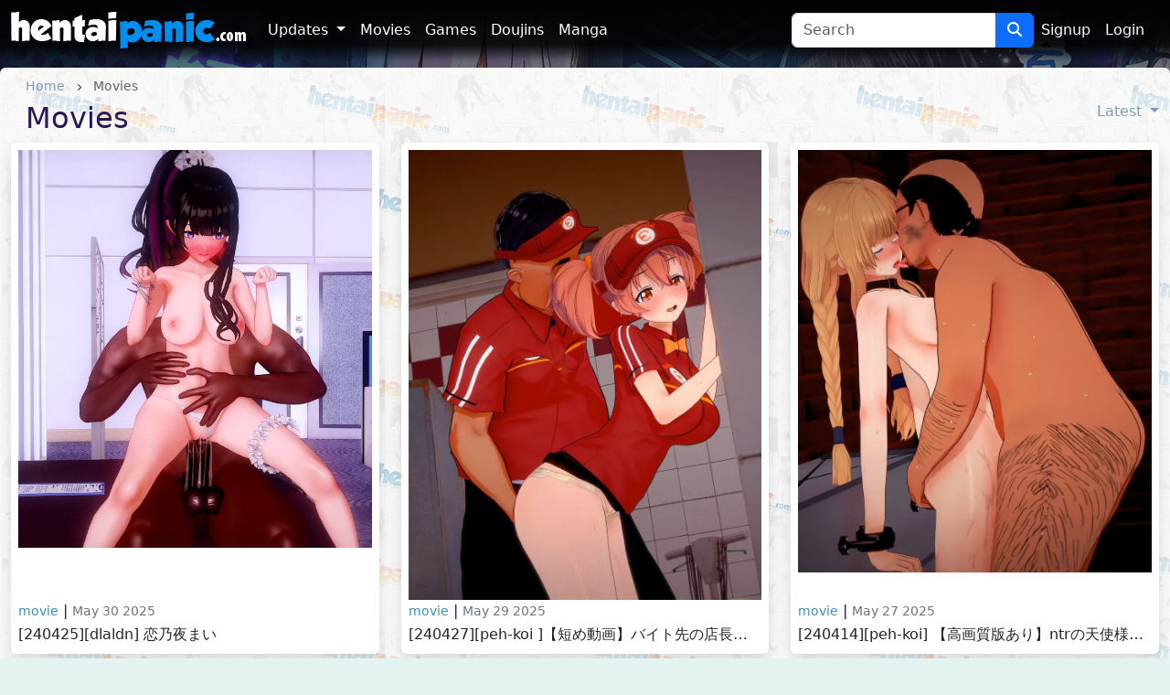

--- FILE ---
content_type: text/html; charset=UTF-8
request_url: https://hentaipanic.com/gallery/movie?page=4
body_size: 8750
content:
<!DOCTYPE html>
<html lang="en">
<head>
    <!-- Google tag (gtag.js) -->
    <script async src="https://www.googletagmanager.com/gtag/js?id=G-M6G064G8RG"></script>
    <script>
      window.dataLayer = window.dataLayer || [];
      function gtag(){dataLayer.push(arguments);}
      gtag('js', new Date());

      gtag('config', 'G-M6G064G8RG');
    </script>

    <meta charset="utf-8">
    <meta http-equiv="X-UA-Compatible" content="IE=edge">
    <meta name="viewport" content="width=device-width, initial-scale=1">

    <!-- CSRF Token -->
    <meta name="csrf-token" content="Fov1e8wzURdLTcG7oFIUiAxKoYupGdF8xjVCqpVT">

    <title>HentaiPanic | movies</title>
<meta name="description" content="HentaiPanic | movies">
<meta name="keywords" content="HentaiPanic, hentai movies, best hentai movies">
    <link rel="canonical" href="https://hentaipanic.com/gallery/movie" />

    <!-- Styles -->
    <link href="https://cdn.jsdelivr.net/npm/bootstrap@5.3.0-alpha1/dist/css/bootstrap.min.css" rel="stylesheet" integrity="sha384-GLhlTQ8iRABdZLl6O3oVMWSktQOp6b7In1Zl3/Jr59b6EGGoI1aFkw7cmDA6j6gD" crossorigin="anonymous">
    <link rel="stylesheet" href="https://cdnjs.cloudflare.com/ajax/libs/font-awesome/6.4.2/css/all.min.css" integrity="sha512-z3gLpd7yknf1YoNbCzqRKc4qyor8gaKU1qmn+CShxbuBusANI9QpRohGBreCFkKxLhei6S9CQXFEbbKuqLg0DA==" crossorigin="anonymous" referrerpolicy="no-referrer" />
    <link href="https://hentaipanic.com/css/app.css?v=1.4.9" rel="stylesheet">
    <link href="https://hentaipanic.com/templates/hpanic/css/template.css?v=1.12" rel="stylesheet">
    
    <script src="https://cdnjs.cloudflare.com/ajax/libs/jquery/3.5.1/jquery.min.js" integrity="sha256-9/aliU8dGd2tb6OSsuzixeV4y/faTqgFtohetphbbj0=" crossorigin="anonymous"></script>
    <script src="https://cdnjs.cloudflare.com/ajax/libs/jquery.form/4.3.0/jquery.form.min.js" integrity="sha512-YUkaLm+KJ5lQXDBdqBqk7EVhJAdxRnVdT2vtCzwPHSweCzyMgYV/tgGF4/dCyqtCC2eCphz0lRQgatGVdfR0ww==" crossorigin="anonymous"></script>
    <script src="https://cdnjs.cloudflare.com/ajax/libs/lazysizes/5.2.1-rc2/lazysizes.min.js" async></script>
    <script src="https://cdn.jsdelivr.net/npm/bootstrap@5.3.0-alpha1/dist/js/bootstrap.bundle.min.js" integrity="sha384-w76AqPfDkMBDXo30jS1Sgez6pr3x5MlQ1ZAGC+nuZB+EYdgRZgiwxhTBTkF7CXvN" crossorigin="anonymous"></script>
    <script src="https://hentaipanic.com/js/app.js"></script>
    
    
        
     
    </head>
<body class="d-flex flex-column min-vh-100">
    <div role="dialog" id="modalLogin" class="modal fade" style="display: none;" aria-hidden="true">
        <div class="modal-dialog modal-md" id='login-modal'>
            <div class="modal-content bg-login text-white">
                <button type="button" class="btn-close bg-none text-white d-flex justify-content-center align-items-center fw-bold mt-1 me-1 ms-auto" data-bs-dismiss="modal" aria-label="Close">x</button>
                <iframe class="lazyload" allowtransparency="true" background-color="transparent" border="0" frameborder="0" height="450" marginheight="0" marginwidth="0" scrolling="NO" data-src="https://hentaikey.com/iframe/login/7869/1768801443" target="_parent" width="100%"></iframe>       
            </div>
        </div>
    </div>
    <div class="container-fluid pb-2 pb-lg-0 p-0 sticky-lg-top" id="header-navbar">
    <div class="container-xxxl">
        <nav class="navbar navbar navbar-dark navbar-expand-md">
            <button class="navbar-toggler me-2" type="button" data-bs-toggle="collapse" data-bs-target="#navbarNavDropdown" aria-controls="navbarNavDropdown" aria-expanded="false" aria-label="Toggle navigation">
                <span class="navbar-toggler-icon"></span>
            </button>
            <a class="navbar-brand me-auto me-md-3" href="https://hentaipanic.com">
                <img src="https://hentaipanic.com/templates/hpanic//img/logo.png" class="img-fluid" alt="HentaiPanic"/>
            </a>
            <ul class="navbar-nav me-2 order-md-3 flex-row">
                                    <li class="nav-item">
                        <a class="nav-link p-2 active" href="https://hentaikey.com/sys/members/signup.php?referal=7869">Signup</a>
                    </li>
                    <li class="nav-item">
                        <a class="nav-link p-2 active" href="https://hentaipanic.com/members-login" data-bs-toggle="modal" data-bs-target="#modalLogin">Login</a>
                    </li>
                            </ul>
            <div class="collapse navbar-collapse" id="navbarNavDropdown">
                <ul class="navbar-nav pl-2">
                    <li class="nav-item dropdown">
                        <a class="nav-link dropdown-toggle" href="#" id="navbarDropdown" role="button" data-bs-toggle="dropdown" aria-expanded="false">
                            Updates
                        </a>
                        <ul class="dropdown-menu dropdown-menu-dark" aria-labelledby="navbarDropdown">
                            <li><a class="dropdown-item" href="https://hentaipanic.com/content">All</a></li>
                            <li><hr class="dropdown-divider"></li>
                            <li><a class="dropdown-item" href="https://hentaipanic.com/content/movie">Movies</a></li>
                            <li><a class="dropdown-item" href="https://hentaipanic.com/content/game">Games</a></li>
                            <li><a class="dropdown-item" href="https://hentaipanic.com/content/doujin">Doujins</a></li>
                            <li><a class="dropdown-item" href="https://hentaipanic.com/content/manga">Manga</a></li>
                        </ul>
                    </li>
                    <li class="nav-item">
                        <a class="nav-link" href="https://hentaipanic.com/gallery/movie">Movies</a>
                    </li>
                    <li class="nav-item">
                        <a class="nav-link" href="https://hentaipanic.com/gallery/game">Games</a>
                    </li>
                    <li class="nav-item">
                        <a class="nav-link" href="https://hentaipanic.com/gallery/doujin">Doujins</a>
                    </li>
                    <li class="nav-item">
                        <a class="nav-link" href="https://hentaipanic.com/gallery/manga">Manga</a>
                    </li>
                </ul>
            </div>
            <form class="d-none d-lg-flex" method="get" action="https://hentaipanic.com/search">
    <input class="form-control rounded-end-0" type="search" name='search' placeholder="Search" value="" aria-label="Search" required>
    <button class="btn btn-primary rounded-start-0" type="submit" alt="Search"><i class="fa-solid fa-magnifying-glass"></i></button>
</form>        </nav>
        <form class="d-lg-none d-flex mx-auto" method="get" action="https://hentaipanic.com/search">
    <input class="form-control rounded-end-0" type="search" name='search' placeholder="Search" value="" aria-label="Search" required>
    <button class="btn btn-primary rounded-start-0" type="submit" alt="Search"><i class="fa-solid fa-magnifying-glass"></i></button>
</form>    </div>
</div>

    
    
    <div class="container-xxxl rounded-top pb-5 " id="main-container">
            <div class="text-truncate crumbs pt-2 mb-1 px-3" itemscope itemtype="https://schema.org/BreadcrumbList">
    <span itemprop="itemListElement" itemscope itemtype="https://schema.org/ListItem">
        <a itemprop="item" href="https://hentaipanic.com"><small itemprop="name">Home</small></a>
        <meta itemprop="position" content="1" />
    </span>
    <span><i class="fa-solid fa-chevron-right align-middle mx-2"></i></span>
            <span itemprop="itemListElement" itemscope itemtype="https://schema.org/ListItem">
                            <small itemprop="name" class="crumbs-last">Movies</small>
                        <meta itemprop="position" content="2" />
        </span>
            </div>    <div class='d-flex justify-content-between'>
        <h1 class="h2 page-title text-capitalize px-3 pb-2 mb-0">movies</h1>
        <div class="dropdown">
        <a class="dropdown-toggle" type="button" id="orderDropdown" data-bs-toggle="dropdown" aria-expanded="false">
            Latest
        </a>
        <ul class="dropdown-menu dropdown-menu-end" aria-labelledby="orderDropdown">
            <li><a class="dropdown-item" href="https://hentaipanic.com/gallery/movie?o=l"><small>Latest</small></a></li>
            <li><a class="dropdown-item" href="https://hentaipanic.com/gallery/movie?o=v"><small>Most Viewed</small></a></li>
        </ul>
    </div>    </div>

    <div class="row">
            <div class="col-12 col-md-6 col-xl-4 mb-3">
            <div class="h-100 bg-white p-2 d-flex flex-column justify-content-between shadow rounded">
                <a href="https://hentaipanic.com/content/one/7115" class="d-block text-center"><img data-src="https://members.hentaipanic.com/storage/content/movie/2025-May-30/[240425][dlaldn] 恋乃夜まい/thumbnail.jpg" class="img-fluid zoom lazyload"/></a>
                <div>
                    <a href="https://hentaipanic.com/gallery/movie" class="text-danger text-lowercase "><small>movie</small></a> | <small class="text-secondary">May 30 2025</small>
                    <h2 class="my-1 fs-6"><a class="text-dark content-link text-lowercase d-block text-truncate" href="https://hentaipanic.com/content/one/7115">[240425][dlaldn] 恋乃夜まい</a></h2>
                </div>
            </div>
        </div>
            <div class="col-12 col-md-6 col-xl-4 mb-3">
            <div class="h-100 bg-white p-2 d-flex flex-column justify-content-between shadow rounded">
                <a href="https://hentaipanic.com/content/one/7114" class="d-block text-center"><img data-src="https://members.hentaipanic.com/storage/content/movie/2025-May-29/[240427][Peh-koi ]【短め動画】バイト先の店長にしっかりと教育されるちーちゃん/thumbnail.jpg" class="img-fluid zoom lazyload"/></a>
                <div>
                    <a href="https://hentaipanic.com/gallery/movie" class="text-danger text-lowercase "><small>movie</small></a> | <small class="text-secondary">May 29 2025</small>
                    <h2 class="my-1 fs-6"><a class="text-dark content-link text-lowercase d-block text-truncate" href="https://hentaipanic.com/content/one/7114">[240427][Peh-koi ]【短め動画】バイト先の店長にしっかりと教育されるちーちゃん</a></h2>
                </div>
            </div>
        </div>
            <div class="col-12 col-md-6 col-xl-4 mb-3">
            <div class="h-100 bg-white p-2 d-flex flex-column justify-content-between shadow rounded">
                <a href="https://hentaipanic.com/content/one/7107" class="d-block text-center"><img data-src="https://members.hentaipanic.com/storage/content/movie/2025-May-27/[240414][Peh-koi] 【高画質版あり】NTRの天使様⑥ ～真昼ちゃんドM調教編～/thumbnail.jpg" class="img-fluid zoom lazyload"/></a>
                <div>
                    <a href="https://hentaipanic.com/gallery/movie" class="text-danger text-lowercase "><small>movie</small></a> | <small class="text-secondary">May 27 2025</small>
                    <h2 class="my-1 fs-6"><a class="text-dark content-link text-lowercase d-block text-truncate" href="https://hentaipanic.com/content/one/7107">[240414][Peh-koi] 【高画質版あり】NTRの天使様⑥ ～真昼ちゃんドM調教編～</a></h2>
                </div>
            </div>
        </div>
            <div class="col-12 col-md-6 col-xl-4 mb-3">
            <div class="h-100 bg-white p-2 d-flex flex-column justify-content-between shadow rounded">
                <a href="https://hentaipanic.com/content/one/7106" class="d-block text-center"><img data-src="https://members.hentaipanic.com/storage/content/movie/2025-May-26/[120720][SYLD] Preliminary inspection  内見 [RJ099127]/thumbnail.jpg" class="img-fluid zoom lazyload"/></a>
                <div>
                    <a href="https://hentaipanic.com/gallery/movie" class="text-danger text-lowercase "><small>movie</small></a> | <small class="text-secondary">May 26 2025</small>
                    <h2 class="my-1 fs-6"><a class="text-dark content-link text-lowercase d-block text-truncate" href="https://hentaipanic.com/content/one/7106">[120720][SYLD] Preliminary inspection  内見 [RJ099127]</a></h2>
                </div>
            </div>
        </div>
            <div class="col-12 col-md-6 col-xl-4 mb-3">
            <div class="h-100 bg-white p-2 d-flex flex-column justify-content-between shadow rounded">
                <a href="https://hentaipanic.com/content/one/7105" class="d-block text-center"><img data-src="https://members.hentaipanic.com/storage/content/movie/2025-May-24/[250228][Z鬼 異次元基地] くすぐりトラップダンジョンアニメーション ア〇ス編 [RJ01342662]/thumbnail.jpg" class="img-fluid zoom lazyload"/></a>
                <div>
                    <a href="https://hentaipanic.com/gallery/movie" class="text-danger text-lowercase "><small>movie</small></a> | <small class="text-secondary">May 24 2025</small>
                    <h2 class="my-1 fs-6"><a class="text-dark content-link text-lowercase d-block text-truncate" href="https://hentaipanic.com/content/one/7105">[250228][Z鬼 異次元基地] くすぐりトラップダンジョンアニメーション ア〇ス編 [RJ01342662]</a></h2>
                </div>
            </div>
        </div>
            <div class="col-12 col-md-6 col-xl-4 mb-3">
            <div class="h-100 bg-white p-2 d-flex flex-column justify-content-between shadow rounded">
                <a href="https://hentaipanic.com/content/one/7104" class="d-block text-center"><img data-src="https://members.hentaipanic.com/storage/content/movie/2025-May-23/[250411][survive] 仮想童話は危険がいっぱい夢見がちな少女編3 モーションコミック版 [RJ01369269]/thumbnail.jpg" class="img-fluid zoom lazyload"/></a>
                <div>
                    <a href="https://hentaipanic.com/gallery/movie" class="text-danger text-lowercase "><small>movie</small></a> | <small class="text-secondary">May 23 2025</small>
                    <h2 class="my-1 fs-6"><a class="text-dark content-link text-lowercase d-block text-truncate" href="https://hentaipanic.com/content/one/7104">[250411][survive] 仮想童話は危険がいっぱい夢見がちな少女編3 モーションコミック版 [RJ01369269]</a></h2>
                </div>
            </div>
        </div>
            <div class="col-12 col-md-6 col-xl-4 mb-3">
            <div class="h-100 bg-white p-2 d-flex flex-column justify-content-between shadow rounded">
                <a href="https://hentaipanic.com/content/one/7103" class="d-block text-center"><img data-src="https://members.hentaipanic.com/storage/content/movie/2025-May-22/[250509][survive] 呪いの指輪でゲームオーバー モーションコミック版 [RJ01387814]/thumbnail.jpg" class="img-fluid zoom lazyload"/></a>
                <div>
                    <a href="https://hentaipanic.com/gallery/movie" class="text-danger text-lowercase "><small>movie</small></a> | <small class="text-secondary">May 22 2025</small>
                    <h2 class="my-1 fs-6"><a class="text-dark content-link text-lowercase d-block text-truncate" href="https://hentaipanic.com/content/one/7103">[250509][survive] 呪いの指輪でゲームオーバー モーションコミック版 [RJ01387814]</a></h2>
                </div>
            </div>
        </div>
            <div class="col-12 col-md-6 col-xl-4 mb-3">
            <div class="h-100 bg-white p-2 d-flex flex-column justify-content-between shadow rounded">
                <a href="https://hentaipanic.com/content/one/7099" class="d-block text-center"><img data-src="https://members.hentaipanic.com/storage/content/movie/2025-May-21/[240127][Takoiyaki] Kafka – We Party [Honkai Star Rail]/thumbnail.jpg" class="img-fluid zoom lazyload"/></a>
                <div>
                    <a href="https://hentaipanic.com/gallery/movie" class="text-danger text-lowercase "><small>movie</small></a> | <small class="text-secondary">May 21 2025</small>
                    <h2 class="my-1 fs-6"><a class="text-dark content-link text-lowercase d-block text-truncate" href="https://hentaipanic.com/content/one/7099">[240127][Takoiyaki] Kafka – We Party [Honkai Star Rail]</a></h2>
                </div>
            </div>
        </div>
            <div class="col-12 col-md-6 col-xl-4 mb-3">
            <div class="h-100 bg-white p-2 d-flex flex-column justify-content-between shadow rounded">
                <a href="https://hentaipanic.com/content/one/7095" class="d-block text-center"><img data-src="https://members.hentaipanic.com/storage/content/movie/2025-May-20/[250418][どろっぷす!] 流されやすい爆乳メイドさんが孕むまで。 モーションアニメ/thumbnail.jpg" class="img-fluid zoom lazyload"/></a>
                <div>
                    <a href="https://hentaipanic.com/gallery/movie" class="text-danger text-lowercase "><small>movie</small></a> | <small class="text-secondary">May 20 2025</small>
                    <h2 class="my-1 fs-6"><a class="text-dark content-link text-lowercase d-block text-truncate" href="https://hentaipanic.com/content/one/7095">[250418][どろっぷす!] 流されやすい爆乳メイドさんが孕むまで。 モーションアニメ</a></h2>
                </div>
            </div>
        </div>
            <div class="col-12 col-md-6 col-xl-4 mb-3">
            <div class="h-100 bg-white p-2 d-flex flex-column justify-content-between shadow rounded">
                <a href="https://hentaipanic.com/content/one/7094" class="d-block text-center"><img data-src="https://members.hentaipanic.com/storage/content/movie/2025-May-19/[250517][Bengugu’s MMD] Xianyun RAVE Plus [GENSHIN IMPACT]/thumbnail.jpg" class="img-fluid zoom lazyload"/></a>
                <div>
                    <a href="https://hentaipanic.com/gallery/movie" class="text-danger text-lowercase "><small>movie</small></a> | <small class="text-secondary">May 19 2025</small>
                    <h2 class="my-1 fs-6"><a class="text-dark content-link text-lowercase d-block text-truncate" href="https://hentaipanic.com/content/one/7094">[250517][Bengugu’s MMD] Xianyun RAVE Plus [GENSHIN IMPACT]</a></h2>
                </div>
            </div>
        </div>
            <div class="col-12 col-md-6 col-xl-4 mb-3">
            <div class="h-100 bg-white p-2 d-flex flex-column justify-content-between shadow rounded">
                <a href="https://hentaipanic.com/content/one/7093" class="d-block text-center"><img data-src="https://members.hentaipanic.com/storage/content/movie/2025-May-17/[250503][どろっぷす!] Nebel Geisterjäger  零号羔羊 Motion Anime(前编)/thumbnail.jpg" class="img-fluid zoom lazyload"/></a>
                <div>
                    <a href="https://hentaipanic.com/gallery/movie" class="text-danger text-lowercase "><small>movie</small></a> | <small class="text-secondary">May 17 2025</small>
                    <h2 class="my-1 fs-6"><a class="text-dark content-link text-lowercase d-block text-truncate" href="https://hentaipanic.com/content/one/7093">[250503][どろっぷす!] Nebel Geisterjäger  零号羔羊 Motion Anime(前编)</a></h2>
                </div>
            </div>
        </div>
            <div class="col-12 col-md-6 col-xl-4 mb-3">
            <div class="h-100 bg-white p-2 d-flex flex-column justify-content-between shadow rounded">
                <a href="https://hentaipanic.com/content/one/7092" class="d-block text-center"><img data-src="https://members.hentaipanic.com/storage/content/movie/2025-May-16/[250305] [AANiX] Kaisacademy [LEAGUE OF LEGENDS]/thumbnail.jpg" class="img-fluid zoom lazyload"/></a>
                <div>
                    <a href="https://hentaipanic.com/gallery/movie" class="text-danger text-lowercase "><small>movie</small></a> | <small class="text-secondary">May 16 2025</small>
                    <h2 class="my-1 fs-6"><a class="text-dark content-link text-lowercase d-block text-truncate" href="https://hentaipanic.com/content/one/7092">[250305] [AANiX] Kaisacademy [LEAGUE OF LEGENDS]</a></h2>
                </div>
            </div>
        </div>
            <div class="col-12 col-md-6 col-xl-4 mb-3">
            <div class="h-100 bg-white p-2 d-flex flex-column justify-content-between shadow rounded">
                <a href="https://hentaipanic.com/content/one/7091" class="d-block text-center"><img data-src="https://members.hentaipanic.com/storage/content/movie/2025-May-15/[220812][WORLD PG ANIME] お姉ちゃんの彼氏もらっちゃうね♪ ～双子の妹の歪んだ愛憎～ PLAY MOVIE/thumbnail.jpg" class="img-fluid zoom lazyload"/></a>
                <div>
                    <a href="https://hentaipanic.com/gallery/movie" class="text-danger text-lowercase "><small>movie</small></a> | <small class="text-secondary">May 15 2025</small>
                    <h2 class="my-1 fs-6"><a class="text-dark content-link text-lowercase d-block text-truncate" href="https://hentaipanic.com/content/one/7091">[220812][WORLD PG ANIME] お姉ちゃんの彼氏もらっちゃうね♪ ～双子の妹の歪んだ愛憎～ PLAY MOVIE</a></h2>
                </div>
            </div>
        </div>
            <div class="col-12 col-md-6 col-xl-4 mb-3">
            <div class="h-100 bg-white p-2 d-flex flex-column justify-content-between shadow rounded">
                <a href="https://hentaipanic.com/content/one/7087" class="d-block text-center"><img data-src="https://members.hentaipanic.com/storage/content/movie/2025-May-14/[250513] The Clerk of Winterhold [SKYRIM]/thumbnail.jpg" class="img-fluid zoom lazyload"/></a>
                <div>
                    <a href="https://hentaipanic.com/gallery/movie" class="text-danger text-lowercase "><small>movie</small></a> | <small class="text-secondary">May 14 2025</small>
                    <h2 class="my-1 fs-6"><a class="text-dark content-link text-lowercase d-block text-truncate" href="https://hentaipanic.com/content/one/7087">[250513] The Clerk of Winterhold [SKYRIM]</a></h2>
                </div>
            </div>
        </div>
            <div class="col-12 col-md-6 col-xl-4 mb-3">
            <div class="h-100 bg-white p-2 d-flex flex-column justify-content-between shadow rounded">
                <a href="https://hentaipanic.com/content/one/7086" class="d-block text-center"><img data-src="https://members.hentaipanic.com/storage/content/movie/2025-May-13/[250425] Sex in the gym Lobelia [DEAD OR ALIVE]/thumbnail.jpg" class="img-fluid zoom lazyload"/></a>
                <div>
                    <a href="https://hentaipanic.com/gallery/movie" class="text-danger text-lowercase "><small>movie</small></a> | <small class="text-secondary">May 13 2025</small>
                    <h2 class="my-1 fs-6"><a class="text-dark content-link text-lowercase d-block text-truncate" href="https://hentaipanic.com/content/one/7086">[250425] Sex in the gym Lobelia [DEAD OR ALIVE]</a></h2>
                </div>
            </div>
        </div>
            <div class="col-12 col-md-6 col-xl-4 mb-3">
            <div class="h-100 bg-white p-2 d-flex flex-column justify-content-between shadow rounded">
                <a href="https://hentaipanic.com/content/one/7082" class="d-block text-center"><img data-src="https://members.hentaipanic.com/storage/content/movie/2025-May-12/[250318][Peh-koi]【高画質版あり】五等分のセフレ 幕間⑰～五月のキモオタ脅されえっち～/thumbnail.jpg" class="img-fluid zoom lazyload"/></a>
                <div>
                    <a href="https://hentaipanic.com/gallery/movie" class="text-danger text-lowercase "><small>movie</small></a> | <small class="text-secondary">May 12 2025</small>
                    <h2 class="my-1 fs-6"><a class="text-dark content-link text-lowercase d-block text-truncate" href="https://hentaipanic.com/content/one/7082">[250318][Peh-koi]【高画質版あり】五等分のセフレ 幕間⑰～五月のキモオタ脅されえっち～</a></h2>
                </div>
            </div>
        </div>
            <div class="col-12 col-md-6 col-xl-4 mb-3">
            <div class="h-100 bg-white p-2 d-flex flex-column justify-content-between shadow rounded">
                <a href="https://hentaipanic.com/content/one/7078" class="d-block text-center"><img data-src="https://members.hentaipanic.com/storage/content/movie/2025-May-10/[250425] Furry hunters - The Fallen Lady of the Vortex ZELDA/thumbnail.jpg" class="img-fluid zoom lazyload"/></a>
                <div>
                    <a href="https://hentaipanic.com/gallery/movie" class="text-danger text-lowercase "><small>movie</small></a> | <small class="text-secondary">May 10 2025</small>
                    <h2 class="my-1 fs-6"><a class="text-dark content-link text-lowercase d-block text-truncate" href="https://hentaipanic.com/content/one/7078">[250425] Furry hunters - The Fallen Lady of the Vortex ZELDA</a></h2>
                </div>
            </div>
        </div>
            <div class="col-12 col-md-6 col-xl-4 mb-3">
            <div class="h-100 bg-white p-2 d-flex flex-column justify-content-between shadow rounded">
                <a href="https://hentaipanic.com/content/one/7077" class="d-block text-center"><img data-src="https://members.hentaipanic.com/storage/content/movie/2025-May-09/[250503] Lords of sins - Lei Fang  DEAD OR ALIVE/thumbnail.jpg" class="img-fluid zoom lazyload"/></a>
                <div>
                    <a href="https://hentaipanic.com/gallery/movie" class="text-danger text-lowercase "><small>movie</small></a> | <small class="text-secondary">May 9 2025</small>
                    <h2 class="my-1 fs-6"><a class="text-dark content-link text-lowercase d-block text-truncate" href="https://hentaipanic.com/content/one/7077">[250503] Lords of sins - Lei Fang  DEAD OR ALIVE</a></h2>
                </div>
            </div>
        </div>
            <div class="col-12 col-md-6 col-xl-4 mb-3">
            <div class="h-100 bg-white p-2 d-flex flex-column justify-content-between shadow rounded">
                <a href="https://hentaipanic.com/content/one/7071" class="d-block text-center"><img data-src="https://members.hentaipanic.com/storage/content/movie/2025-May-07/[240429][Lanzfh] Sex StarRail 花火02 花火ちゃんからの誘い/thumbnail.jpg" class="img-fluid zoom lazyload"/></a>
                <div>
                    <a href="https://hentaipanic.com/gallery/movie" class="text-danger text-lowercase "><small>movie</small></a> | <small class="text-secondary">May 7 2025</small>
                    <h2 class="my-1 fs-6"><a class="text-dark content-link text-lowercase d-block text-truncate" href="https://hentaipanic.com/content/one/7071">[240429][Lanzfh] Sex StarRail 花火02 花火ちゃんからの誘い</a></h2>
                </div>
            </div>
        </div>
            <div class="col-12 col-md-6 col-xl-4 mb-3">
            <div class="h-100 bg-white p-2 d-flex flex-column justify-content-between shadow rounded">
                <a href="https://hentaipanic.com/content/one/7067" class="d-block text-center"><img data-src="https://members.hentaipanic.com/storage/content/movie/2025-May-06/[250228][鈴雨やつみ] おねだり生徒〜教え子たちとのハーレム教育実習〜 The Motion Anime/thumbnail.jpg" class="img-fluid zoom lazyload"/></a>
                <div>
                    <a href="https://hentaipanic.com/gallery/movie" class="text-danger text-lowercase "><small>movie</small></a> | <small class="text-secondary">May 6 2025</small>
                    <h2 class="my-1 fs-6"><a class="text-dark content-link text-lowercase d-block text-truncate" href="https://hentaipanic.com/content/one/7067">[250228][鈴雨やつみ] おねだり生徒〜教え子たちとのハーレム教育実習〜 The Motion Anime</a></h2>
                </div>
            </div>
        </div>
            <div class="col-12 col-md-6 col-xl-4 mb-3">
            <div class="h-100 bg-white p-2 d-flex flex-column justify-content-between shadow rounded">
                <a href="https://hentaipanic.com/content/one/7063" class="d-block text-center"><img data-src="https://members.hentaipanic.com/storage/content/movie/2025-May-05/Fuuki Iin to Fuuzoku Katsudou vol.1 [20250425][ばにぃうぉ～か～]OVA 風紀委員とフーゾク活動 ＃1/thumbnail.jpg" class="img-fluid zoom lazyload"/></a>
                <div>
                    <a href="https://hentaipanic.com/gallery/movie" class="text-danger text-lowercase "><small>movie</small></a> | <small class="text-secondary">May 5 2025</small>
                    <h2 class="my-1 fs-6"><a class="text-dark content-link text-lowercase d-block text-truncate" href="https://hentaipanic.com/content/one/7063">Fuuki Iin to Fuuzoku Katsudou vol.1 [20250425][ばにぃうぉ～か～]OVA 風紀委員とフーゾク活動 ＃1</a></h2>
                </div>
            </div>
        </div>
            <div class="col-12 col-md-6 col-xl-4 mb-3">
            <div class="h-100 bg-white p-2 d-flex flex-column justify-content-between shadow rounded">
                <a href="https://hentaipanic.com/content/one/7062" class="d-block text-center"><img data-src="https://members.hentaipanic.com/storage/content/movie/2025-May-05/Fuuki Iin to Fuuzoku Katsudou vol.2 [20250425][ばにぃうぉ～か～]OVA 風紀委員とフーゾク活動 ＃2/thumbnail.jpg" class="img-fluid zoom lazyload"/></a>
                <div>
                    <a href="https://hentaipanic.com/gallery/movie" class="text-danger text-lowercase "><small>movie</small></a> | <small class="text-secondary">May 5 2025</small>
                    <h2 class="my-1 fs-6"><a class="text-dark content-link text-lowercase d-block text-truncate" href="https://hentaipanic.com/content/one/7062">Fuuki Iin to Fuuzoku Katsudou vol.2 [20250425][ばにぃうぉ～か～]OVA 風紀委員とフーゾク活動 ＃2</a></h2>
                </div>
            </div>
        </div>
            <div class="col-12 col-md-6 col-xl-4 mb-3">
            <div class="h-100 bg-white p-2 d-flex flex-column justify-content-between shadow rounded">
                <a href="https://hentaipanic.com/content/one/7058" class="d-block text-center"><img data-src="https://members.hentaipanic.com/storage/content/movie/2025-May-04/Sex ga Suki de Suki de Daisuki na Classmate no Ano Musume vol.4 [20250404][メリー・ジェーン]セックスが好きで好きで大好きなクラスメイトのあの娘 第4話 ひとりエッチ×2 後編/thumbnail.jpg" class="img-fluid zoom lazyload"/></a>
                <div>
                    <a href="https://hentaipanic.com/gallery/movie" class="text-danger text-lowercase "><small>movie</small></a> | <small class="text-secondary">May 4 2025</small>
                    <h2 class="my-1 fs-6"><a class="text-dark content-link text-lowercase d-block text-truncate" href="https://hentaipanic.com/content/one/7058">Sex ga Suki de Suki de Daisuki na Classmate no Ano Musume vol.4 [20250404][メリー・ジェーン]セックスが好きで好きで大好きなクラスメイトのあの娘 第4話 ひとりエッチ×2 後編</a></h2>
                </div>
            </div>
        </div>
            <div class="col-12 col-md-6 col-xl-4 mb-3">
            <div class="h-100 bg-white p-2 d-flex flex-column justify-content-between shadow rounded">
                <a href="https://hentaipanic.com/content/one/7059" class="d-block text-center"><img data-src="https://members.hentaipanic.com/storage/content/movie/2025-May-04/Sex ga Suki de Suki de Daisuki na Classmate no Ano Musume vol.3 [241220][メリー・ジェーン]セックスが好きで好きで大好きなクラスメイトのあの娘 第3話 ひとりエッチ×2 前編/thumbnail.jpg" class="img-fluid zoom lazyload"/></a>
                <div>
                    <a href="https://hentaipanic.com/gallery/movie" class="text-danger text-lowercase "><small>movie</small></a> | <small class="text-secondary">May 4 2025</small>
                    <h2 class="my-1 fs-6"><a class="text-dark content-link text-lowercase d-block text-truncate" href="https://hentaipanic.com/content/one/7059">Sex ga Suki de Suki de Daisuki na Classmate no Ano Musume vol.3 [241220][メリー・ジェーン]セックスが好きで好きで大好きなクラスメイトのあの娘 第3話 ひとりエッチ×2 前編</a></h2>
                </div>
            </div>
        </div>
            <div class="col-12 col-md-6 col-xl-4 mb-3">
            <div class="h-100 bg-white p-2 d-flex flex-column justify-content-between shadow rounded">
                <a href="https://hentaipanic.com/content/one/7060" class="d-block text-center"><img data-src="https://members.hentaipanic.com/storage/content/movie/2025-May-04/Nikuen vol.2 [20250418][Queen Bee]肉園 第2巻[えだ]/thumbnail.jpg" class="img-fluid zoom lazyload"/></a>
                <div>
                    <a href="https://hentaipanic.com/gallery/movie" class="text-danger text-lowercase "><small>movie</small></a> | <small class="text-secondary">May 4 2025</small>
                    <h2 class="my-1 fs-6"><a class="text-dark content-link text-lowercase d-block text-truncate" href="https://hentaipanic.com/content/one/7060">Nikuen vol.2 [20250418][Queen Bee]肉園 第2巻[えだ]</a></h2>
                </div>
            </div>
        </div>
            <div class="col-12 col-md-6 col-xl-4 mb-3">
            <div class="h-100 bg-white p-2 d-flex flex-column justify-content-between shadow rounded">
                <a href="https://hentaipanic.com/content/one/7061" class="d-block text-center"><img data-src="https://members.hentaipanic.com/storage/content/movie/2025-May-04/Amai Ijiwaru vol.1 [20250425][nur（ニュル）]甘いイジワル ～地味なパパ喝～/thumbnail.jpg" class="img-fluid zoom lazyload"/></a>
                <div>
                    <a href="https://hentaipanic.com/gallery/movie" class="text-danger text-lowercase "><small>movie</small></a> | <small class="text-secondary">May 4 2025</small>
                    <h2 class="my-1 fs-6"><a class="text-dark content-link text-lowercase d-block text-truncate" href="https://hentaipanic.com/content/one/7061">Amai Ijiwaru vol.1 [20250425][nur（ニュル）]甘いイジワル ～地味なパパ喝～</a></h2>
                </div>
            </div>
        </div>
            <div class="col-12 col-md-6 col-xl-4 mb-3">
            <div class="h-100 bg-white p-2 d-flex flex-column justify-content-between shadow rounded">
                <a href="https://hentaipanic.com/content/one/7053" class="d-block text-center"><img data-src="https://members.hentaipanic.com/storage/content/movie/2025-May-02/Isekai Kita no de Sukebe Skill de Zenryoku Ouka Shiyou to Omou The Animation vol.6 [20250425][ピンクパイナップル]異世界来たのでスケベスキルで全力謳歌しようと思う THE ANIMATION 第6巻/thumbnail.jpg" class="img-fluid zoom lazyload"/></a>
                <div>
                    <a href="https://hentaipanic.com/gallery/movie" class="text-danger text-lowercase "><small>movie</small></a> | <small class="text-secondary">May 2 2025</small>
                    <h2 class="my-1 fs-6"><a class="text-dark content-link text-lowercase d-block text-truncate" href="https://hentaipanic.com/content/one/7053">Isekai Kita no de Sukebe Skill de Zenryoku Ouka Shiyou to Omou The Animation vol.6 [20250425][ピンクパイナップル]異世界来たのでスケベスキルで全力謳歌しようと思う THE ANIMATION 第6巻</a></h2>
                </div>
            </div>
        </div>
            <div class="col-12 col-md-6 col-xl-4 mb-3">
            <div class="h-100 bg-white p-2 d-flex flex-column justify-content-between shadow rounded">
                <a href="https://hentaipanic.com/content/one/7054" class="d-block text-center"><img data-src="https://members.hentaipanic.com/storage/content/movie/2025-May-02/Notto Sexaroid Eurie vol.1 [20250425][魔人 petit]のっと・せくさろいど・エウリィ！ 第1話 初めての任務はセクハラだらけ!？改造○女エウリィ、出動です/thumbnail.jpg" class="img-fluid zoom lazyload"/></a>
                <div>
                    <a href="https://hentaipanic.com/gallery/movie" class="text-danger text-lowercase "><small>movie</small></a> | <small class="text-secondary">May 2 2025</small>
                    <h2 class="my-1 fs-6"><a class="text-dark content-link text-lowercase d-block text-truncate" href="https://hentaipanic.com/content/one/7054">Notto Sexaroid Eurie vol.1 [20250425][魔人 petit]のっと・せくさろいど・エウリィ！ 第1話 初めての任務はセクハラだらけ!？改造○女エウリィ、出動です</a></h2>
                </div>
            </div>
        </div>
            <div class="col-12 col-md-6 col-xl-4 mb-3">
            <div class="h-100 bg-white p-2 d-flex flex-column justify-content-between shadow rounded">
                <a href="https://hentaipanic.com/content/one/7055" class="d-block text-center"><img data-src="https://members.hentaipanic.com/storage/content/movie/2025-May-02/DearestBlue vol.3 [20250425][PoRO petit]DearestBlue ～デレドル～./thumbnail.jpg" class="img-fluid zoom lazyload"/></a>
                <div>
                    <a href="https://hentaipanic.com/gallery/movie" class="text-danger text-lowercase "><small>movie</small></a> | <small class="text-secondary">May 2 2025</small>
                    <h2 class="my-1 fs-6"><a class="text-dark content-link text-lowercase d-block text-truncate" href="https://hentaipanic.com/content/one/7055">DearestBlue vol.3 [20250425][PoRO petit]DearestBlue ～デレドル～.</a></h2>
                </div>
            </div>
        </div>
            <div class="col-12 col-md-6 col-xl-4 mb-3">
            <div class="h-100 bg-white p-2 d-flex flex-column justify-content-between shadow rounded">
                <a href="https://hentaipanic.com/content/one/7056" class="d-block text-center"><img data-src="https://members.hentaipanic.com/storage/content/movie/2025-May-02/Oni Chichi Harem  vol.3 [20250411][Queen Bee]おにちちハーレム 第3話[もみやま]/thumbnail.jpg" class="img-fluid zoom lazyload"/></a>
                <div>
                    <a href="https://hentaipanic.com/gallery/movie" class="text-danger text-lowercase "><small>movie</small></a> | <small class="text-secondary">May 2 2025</small>
                    <h2 class="my-1 fs-6"><a class="text-dark content-link text-lowercase d-block text-truncate" href="https://hentaipanic.com/content/one/7056">Oni Chichi Harem  vol.3 [20250411][Queen Bee]おにちちハーレム 第3話[もみやま]</a></h2>
                </div>
            </div>
        </div>
            <div class="col-12 col-md-6 col-xl-4 mb-3">
            <div class="h-100 bg-white p-2 d-flex flex-column justify-content-between shadow rounded">
                <a href="https://hentaipanic.com/content/one/7057" class="d-block text-center"><img data-src="https://members.hentaipanic.com/storage/content/movie/2025-May-02/Isekai Kita no de Sukebe Skill de Zenryoku Ouka Shiyou to Omou The Animation vol.5 [20250425][ピンクパイナップル]異世界来たのでスケベスキルで全力謳歌しようと思う THE ANIMATION 第5巻/thumbnail.jpg" class="img-fluid zoom lazyload"/></a>
                <div>
                    <a href="https://hentaipanic.com/gallery/movie" class="text-danger text-lowercase "><small>movie</small></a> | <small class="text-secondary">May 2 2025</small>
                    <h2 class="my-1 fs-6"><a class="text-dark content-link text-lowercase d-block text-truncate" href="https://hentaipanic.com/content/one/7057">Isekai Kita no de Sukebe Skill de Zenryoku Ouka Shiyou to Omou The Animation vol.5 [20250425][ピンクパイナップル]異世界来たのでスケベスキルで全力謳歌しようと思う THE ANIMATION 第5巻</a></h2>
                </div>
            </div>
        </div>
            <div class="col-12 col-md-6 col-xl-4 mb-3">
            <div class="h-100 bg-white p-2 d-flex flex-column justify-content-between shadow rounded">
                <a href="https://hentaipanic.com/content/one/7050" class="d-block text-center"><img data-src="https://members.hentaipanic.com/storage/content/movie/2025-May-01/[250429] [Adler] Ruan Mei Honkai Star Rail/thumbnail.jpg" class="img-fluid zoom lazyload"/></a>
                <div>
                    <a href="https://hentaipanic.com/gallery/movie" class="text-danger text-lowercase "><small>movie</small></a> | <small class="text-secondary">May 1 2025</small>
                    <h2 class="my-1 fs-6"><a class="text-dark content-link text-lowercase d-block text-truncate" href="https://hentaipanic.com/content/one/7050">[250429] [Adler] Ruan Mei Honkai Star Rail</a></h2>
                </div>
            </div>
        </div>
            <div class="col-12 col-md-6 col-xl-4 mb-3">
            <div class="h-100 bg-white p-2 d-flex flex-column justify-content-between shadow rounded">
                <a href="https://hentaipanic.com/content/one/7048" class="d-block text-center"><img data-src="https://members.hentaipanic.com/storage/content/movie/2025-Apr-30/[221111][ドールハウス] Bathroom/thumbnail.jpg" class="img-fluid zoom lazyload"/></a>
                <div>
                    <a href="https://hentaipanic.com/gallery/movie" class="text-danger text-lowercase "><small>movie</small></a> | <small class="text-secondary">Apr 30 2025</small>
                    <h2 class="my-1 fs-6"><a class="text-dark content-link text-lowercase d-block text-truncate" href="https://hentaipanic.com/content/one/7048">[221111][ドールハウス] Bathroom</a></h2>
                </div>
            </div>
        </div>
            <div class="col-12 col-md-6 col-xl-4 mb-3">
            <div class="h-100 bg-white p-2 d-flex flex-column justify-content-between shadow rounded">
                <a href="https://hentaipanic.com/content/one/7047" class="d-block text-center"><img data-src="https://members.hentaipanic.com/storage/content/movie/2025-Apr-29/[250228][さえ SAE] 傲慢社長が快楽奴○にされるまで [RJ01348440]/thumbnail.jpg" class="img-fluid zoom lazyload"/></a>
                <div>
                    <a href="https://hentaipanic.com/gallery/movie" class="text-danger text-lowercase "><small>movie</small></a> | <small class="text-secondary">Apr 29 2025</small>
                    <h2 class="my-1 fs-6"><a class="text-dark content-link text-lowercase d-block text-truncate" href="https://hentaipanic.com/content/one/7047">[250228][さえ SAE] 傲慢社長が快楽奴○にされるまで [RJ01348440]</a></h2>
                </div>
            </div>
        </div>
            <div class="col-12 col-md-6 col-xl-4 mb-3">
            <div class="h-100 bg-white p-2 d-flex flex-column justify-content-between shadow rounded">
                <a href="https://hentaipanic.com/content/one/7046" class="d-block text-center"><img data-src="https://members.hentaipanic.com/storage/content/movie/2025-Apr-27/[250425][アパタイト] 女潜入捜査官の変態痴育 ～娼婦のように乱れる八雲～ The Motion Anime/thumbnail.jpg" class="img-fluid zoom lazyload"/></a>
                <div>
                    <a href="https://hentaipanic.com/gallery/movie" class="text-danger text-lowercase "><small>movie</small></a> | <small class="text-secondary">Apr 27 2025</small>
                    <h2 class="my-1 fs-6"><a class="text-dark content-link text-lowercase d-block text-truncate" href="https://hentaipanic.com/content/one/7046">[250425][アパタイト] 女潜入捜査官の変態痴育 ～娼婦のように乱れる八雲～ The Motion Anime</a></h2>
                </div>
            </div>
        </div>
            <div class="col-12 col-md-6 col-xl-4 mb-3">
            <div class="h-100 bg-white p-2 d-flex flex-column justify-content-between shadow rounded">
                <a href="https://hentaipanic.com/content/one/7045" class="d-block text-center"><img data-src="https://members.hentaipanic.com/storage/content/movie/2025-Apr-26/[250217] Perfect Weapon MAI SHIRANUI - The King of Fighters/thumbnail.jpg" class="img-fluid zoom lazyload"/></a>
                <div>
                    <a href="https://hentaipanic.com/gallery/movie" class="text-danger text-lowercase "><small>movie</small></a> | <small class="text-secondary">Apr 26 2025</small>
                    <h2 class="my-1 fs-6"><a class="text-dark content-link text-lowercase d-block text-truncate" href="https://hentaipanic.com/content/one/7045">[250217] Perfect Weapon MAI SHIRANUI - The King of Fighters</a></h2>
                </div>
            </div>
        </div>
            <div class="col-12 col-md-6 col-xl-4 mb-3">
            <div class="h-100 bg-white p-2 d-flex flex-column justify-content-between shadow rounded">
                <a href="https://hentaipanic.com/content/one/7035" class="d-block text-center"><img data-src="https://members.hentaipanic.com/storage/content/movie/2025-Apr-23/Kyuuketsuki (Anal Vampire) - vol. 2 [121221][わるきゅ〜れ] 吸尻鬼 下巻 肛悦に堕ちゆく吸穴姫/thumbnail.jpg" class="img-fluid zoom lazyload"/></a>
                <div>
                    <a href="https://hentaipanic.com/gallery/movie" class="text-danger text-lowercase "><small>movie</small></a> | <small class="text-secondary">Apr 23 2025</small>
                    <h2 class="my-1 fs-6"><a class="text-dark content-link text-lowercase d-block text-truncate" href="https://hentaipanic.com/content/one/7035">Kyuuketsuki (Anal Vampire) - vol. 2 [121221][わるきゅ〜れ] 吸尻鬼 下巻 肛悦に堕ちゆく吸穴姫</a></h2>
                </div>
            </div>
        </div>
            <div class="col-12 col-md-6 col-xl-4 mb-3">
            <div class="h-100 bg-white p-2 d-flex flex-column justify-content-between shadow rounded">
                <a href="https://hentaipanic.com/content/one/7036" class="d-block text-center"><img data-src="https://members.hentaipanic.com/storage/content/movie/2025-Apr-23/Kyuuketsuki (Anal Vampire) - vol. 1 [121221][わるきゅ〜れ] 吸尻鬼 下巻 肛悦に堕ちゆく吸穴姫/thumbnail.jpg" class="img-fluid zoom lazyload"/></a>
                <div>
                    <a href="https://hentaipanic.com/gallery/movie" class="text-danger text-lowercase "><small>movie</small></a> | <small class="text-secondary">Apr 23 2025</small>
                    <h2 class="my-1 fs-6"><a class="text-dark content-link text-lowercase d-block text-truncate" href="https://hentaipanic.com/content/one/7036">Kyuuketsuki (Anal Vampire) - vol. 1 [121221][わるきゅ〜れ] 吸尻鬼 下巻 肛悦に堕ちゆく吸穴姫</a></h2>
                </div>
            </div>
        </div>
            <div class="col-12 col-md-6 col-xl-4 mb-3">
            <div class="h-100 bg-white p-2 d-flex flex-column justify-content-between shadow rounded">
                <a href="https://hentaipanic.com/content/one/7037" class="d-block text-center"><img data-src="https://members.hentaipanic.com/storage/content/movie/2025-Apr-23/Kyuuketsuki! Anal Vampire (1-2) [SEX SCENES] (1080)  [121221][わるきゅ〜れ] 吸尻鬼 下巻 肛悦に堕ちゆく吸穴姫/thumbnail.jpg" class="img-fluid zoom lazyload"/></a>
                <div>
                    <a href="https://hentaipanic.com/gallery/movie" class="text-danger text-lowercase "><small>movie</small></a> | <small class="text-secondary">Apr 23 2025</small>
                    <h2 class="my-1 fs-6"><a class="text-dark content-link text-lowercase d-block text-truncate" href="https://hentaipanic.com/content/one/7037">Kyuuketsuki! Anal Vampire (1-2) [SEX SCENES] (1080)  [121221][わるきゅ〜れ] 吸尻鬼 下巻 肛悦に堕ちゆく吸穴姫</a></h2>
                </div>
            </div>
        </div>
            <div class="col-12 col-md-6 col-xl-4 mb-3">
            <div class="h-100 bg-white p-2 d-flex flex-column justify-content-between shadow rounded">
                <a href="https://hentaipanic.com/content/one/7034" class="d-block text-center"><img data-src="https://members.hentaipanic.com/storage/content/movie/2025-Apr-22/[250214][survive] 絶対メス堕ち 憧れのふたなりマッサージ店 モーションコミック版/thumbnail.jpg" class="img-fluid zoom lazyload"/></a>
                <div>
                    <a href="https://hentaipanic.com/gallery/movie" class="text-danger text-lowercase "><small>movie</small></a> | <small class="text-secondary">Apr 22 2025</small>
                    <h2 class="my-1 fs-6"><a class="text-dark content-link text-lowercase d-block text-truncate" href="https://hentaipanic.com/content/one/7034">[250214][survive] 絶対メス堕ち 憧れのふたなりマッサージ店 モーションコミック版</a></h2>
                </div>
            </div>
        </div>
            <div class="col-12 col-md-6 col-xl-4 mb-3">
            <div class="h-100 bg-white p-2 d-flex flex-column justify-content-between shadow rounded">
                <a href="https://hentaipanic.com/content/one/7033" class="d-block text-center"><img data-src="https://members.hentaipanic.com/storage/content/movie/2025-Apr-21/[250413][ふわふわぴんくちゃん] メイルちゃんにプラグイン！-MOVIE- [RJ01373527]/thumbnail.jpg" class="img-fluid zoom lazyload"/></a>
                <div>
                    <a href="https://hentaipanic.com/gallery/movie" class="text-danger text-lowercase "><small>movie</small></a> | <small class="text-secondary">Apr 21 2025</small>
                    <h2 class="my-1 fs-6"><a class="text-dark content-link text-lowercase d-block text-truncate" href="https://hentaipanic.com/content/one/7033">[250413][ふわふわぴんくちゃん] メイルちゃんにプラグイン！-MOVIE- [RJ01373527]</a></h2>
                </div>
            </div>
        </div>
            <div class="col-12 col-md-6 col-xl-4 mb-3">
            <div class="h-100 bg-white p-2 d-flex flex-column justify-content-between shadow rounded">
                <a href="https://hentaipanic.com/content/one/7032" class="d-block text-center"><img data-src="https://members.hentaipanic.com/storage/content/movie/2025-Apr-19/Akogare no Onna Joushi ga, Aibeya Shucchou no Tonari no Bed de Zetsurin Otoko ni Netorarete Iru vol.1 [250404][メリー・ジェーン] 憧れの女上司が、相部屋出張の隣のベッドで絶倫男に寝取られている 第1話 初夜傍聴/thumbnail.jpg" class="img-fluid zoom lazyload"/></a>
                <div>
                    <a href="https://hentaipanic.com/gallery/movie" class="text-danger text-lowercase "><small>movie</small></a> | <small class="text-secondary">Apr 19 2025</small>
                    <h2 class="my-1 fs-6"><a class="text-dark content-link text-lowercase d-block text-truncate" href="https://hentaipanic.com/content/one/7032">Akogare no Onna Joushi ga, Aibeya Shucchou no Tonari no Bed de Zetsurin Otoko ni Netorarete Iru vol.1 [250404][メリー・ジェーン] 憧れの女上司が、相部屋出張の隣のベッドで絶倫男に寝取られている 第1話 初夜傍聴</a></h2>
                </div>
            </div>
        </div>
            <div class="col-12 col-md-6 col-xl-4 mb-3">
            <div class="h-100 bg-white p-2 d-flex flex-column justify-content-between shadow rounded">
                <a href="https://hentaipanic.com/content/one/7027" class="d-block text-center"><img data-src="https://members.hentaipanic.com/storage/content/movie/2025-Apr-17/[241130][Lanzfh] Nahida(ナヒーダ) 15Mins Genshin Impact/thumbnail.jpg" class="img-fluid zoom lazyload"/></a>
                <div>
                    <a href="https://hentaipanic.com/gallery/movie" class="text-danger text-lowercase "><small>movie</small></a> | <small class="text-secondary">Apr 17 2025</small>
                    <h2 class="my-1 fs-6"><a class="text-dark content-link text-lowercase d-block text-truncate" href="https://hentaipanic.com/content/one/7027">[241130][Lanzfh] Nahida(ナヒーダ) 15Mins Genshin Impact</a></h2>
                </div>
            </div>
        </div>
            <div class="col-12 col-md-6 col-xl-4 mb-3">
            <div class="h-100 bg-white p-2 d-flex flex-column justify-content-between shadow rounded">
                <a href="https://hentaipanic.com/content/one/7025" class="d-block text-center"><img data-src="https://members.hentaipanic.com/storage/content/movie/2025-Apr-16/[241116][BlackBox] 不機嫌な彼女と主観エッチ [RJ01289999]/thumbnail.jpg" class="img-fluid zoom lazyload"/></a>
                <div>
                    <a href="https://hentaipanic.com/gallery/movie" class="text-danger text-lowercase "><small>movie</small></a> | <small class="text-secondary">Apr 16 2025</small>
                    <h2 class="my-1 fs-6"><a class="text-dark content-link text-lowercase d-block text-truncate" href="https://hentaipanic.com/content/one/7025">[241116][BlackBox] 不機嫌な彼女と主観エッチ [RJ01289999]</a></h2>
                </div>
            </div>
        </div>
            <div class="col-12 col-md-6 col-xl-4 mb-3">
            <div class="h-100 bg-white p-2 d-flex flex-column justify-content-between shadow rounded">
                <a href="https://hentaipanic.com/content/one/7023" class="d-block text-center"><img data-src="https://members.hentaipanic.com/storage/content/movie/2025-Apr-15/[250410] [Lanzfh] NTR Yelan 02 14Mins/thumbnail.jpg" class="img-fluid zoom lazyload"/></a>
                <div>
                    <a href="https://hentaipanic.com/gallery/movie" class="text-danger text-lowercase "><small>movie</small></a> | <small class="text-secondary">Apr 15 2025</small>
                    <h2 class="my-1 fs-6"><a class="text-dark content-link text-lowercase d-block text-truncate" href="https://hentaipanic.com/content/one/7023">[250410] [Lanzfh] NTR Yelan 02 14Mins Genshin Impact</a></h2>
                </div>
            </div>
        </div>
            <div class="col-12 col-md-6 col-xl-4 mb-3">
            <div class="h-100 bg-white p-2 d-flex flex-column justify-content-between shadow rounded">
                <a href="https://hentaipanic.com/content/one/7022" class="d-block text-center"><img data-src="https://members.hentaipanic.com/storage/content/movie/2025-Apr-13/[250314] [RICPHASTLY] Seele(Full)-Maid for U(希儿-私房女仆)/thumbnail.jpg" class="img-fluid zoom lazyload"/></a>
                <div>
                    <a href="https://hentaipanic.com/gallery/movie" class="text-danger text-lowercase "><small>movie</small></a> | <small class="text-secondary">Apr 13 2025</small>
                    <h2 class="my-1 fs-6"><a class="text-dark content-link text-lowercase d-block text-truncate" href="https://hentaipanic.com/content/one/7022">[250314] [RICPHASTLY] Seele(Full)-Maid for U(希儿-私房女仆)</a></h2>
                </div>
            </div>
        </div>
            <div class="col-12 col-md-6 col-xl-4 mb-3">
            <div class="h-100 bg-white p-2 d-flex flex-column justify-content-between shadow rounded">
                <a href="https://hentaipanic.com/content/one/7018" class="d-block text-center"><img data-src="https://members.hentaipanic.com/storage/content/movie/2025-Apr-12/[250131][どろっぷす!] 人類に勝利をもたらすはずの光の乙女が肉便器調教で魔物のメスブタ孕み袋魔界騎士堕ちるまで モーションアニメ [RJ01332001]/thumbnail.jpg" class="img-fluid zoom lazyload"/></a>
                <div>
                    <a href="https://hentaipanic.com/gallery/movie" class="text-danger text-lowercase "><small>movie</small></a> | <small class="text-secondary">Apr 12 2025</small>
                    <h2 class="my-1 fs-6"><a class="text-dark content-link text-lowercase d-block text-truncate" href="https://hentaipanic.com/content/one/7018">[250131][どろっぷす!] 人類に勝利をもたらすはずの光の乙女が肉便器調教で魔物のメスブタ孕み袋魔界騎士堕ちるまで モーションアニメ [RJ01332001]</a></h2>
                </div>
            </div>
        </div>
            <div class="col-12 col-md-6 col-xl-4 mb-3">
            <div class="h-100 bg-white p-2 d-flex flex-column justify-content-between shadow rounded">
                <a href="https://hentaipanic.com/content/one/7012" class="d-block text-center"><img data-src="https://members.hentaipanic.com/storage/content/movie/2025-Apr-10/[250221][survive] 女装少年ヒーローのキミが女体化してモブ♀戦闘員に堕ちる漫画-邪淫TS洗脳トランス・モブ・セントーイン!- モーションコミック版 [RJ01342020]/thumbnail.jpg" class="img-fluid zoom lazyload"/></a>
                <div>
                    <a href="https://hentaipanic.com/gallery/movie" class="text-danger text-lowercase "><small>movie</small></a> | <small class="text-secondary">Apr 10 2025</small>
                    <h2 class="my-1 fs-6"><a class="text-dark content-link text-lowercase d-block text-truncate" href="https://hentaipanic.com/content/one/7012">[250221][survive] 女装少年ヒーローのキミが女体化してモブ♀戦闘員に堕ちる漫画-邪淫TS洗脳トランス・モブ・セントーイン!- モーションコミック版 [RJ01342020]</a></h2>
                </div>
            </div>
        </div>
            <div class="col-12 col-md-6 col-xl-4 mb-3">
            <div class="h-100 bg-white p-2 d-flex flex-column justify-content-between shadow rounded">
                <a href="https://hentaipanic.com/content/one/7010" class="d-block text-center"><img data-src="https://members.hentaipanic.com/storage/content/movie/2025-Apr-09/[250211][survive] 仮想童話は危険がいっぱい!血塗れの悪い子前編 モーションコミック版 [RJ01338428]/thumbnail.jpg" class="img-fluid zoom lazyload"/></a>
                <div>
                    <a href="https://hentaipanic.com/gallery/movie" class="text-danger text-lowercase "><small>movie</small></a> | <small class="text-secondary">Apr 9 2025</small>
                    <h2 class="my-1 fs-6"><a class="text-dark content-link text-lowercase d-block text-truncate" href="https://hentaipanic.com/content/one/7010">[250211][survive] 仮想童話は危険がいっぱい!血塗れの悪い子前編 モーションコミック版 [RJ01338428]</a></h2>
                </div>
            </div>
        </div>
            <div class="col-12 col-md-6 col-xl-4 mb-3">
            <div class="h-100 bg-white p-2 d-flex flex-column justify-content-between shadow rounded">
                <a href="https://hentaipanic.com/content/one/7007" class="d-block text-center"><img data-src="https://members.hentaipanic.com/storage/content/movie/2025-Apr-08/[250328][アパタイト] 彼女の妹の巨乳誘惑 ～お兄ちゃん、私と良いこと.シましょ～ The Motion Anime [VJ01003677]/thumbnail.jpg" class="img-fluid zoom lazyload"/></a>
                <div>
                    <a href="https://hentaipanic.com/gallery/movie" class="text-danger text-lowercase "><small>movie</small></a> | <small class="text-secondary">Apr 8 2025</small>
                    <h2 class="my-1 fs-6"><a class="text-dark content-link text-lowercase d-block text-truncate" href="https://hentaipanic.com/content/one/7007">[250328][アパタイト] 彼女の妹の巨乳誘惑 ～お兄ちゃん、私と良いこと.シましょ～ The Motion Anime [VJ01003677]</a></h2>
                </div>
            </div>
        </div>
        
</div>

    <nav>
        <ul class="pagination justify-content-center flex-wrap">
            
                            <li class="page-item">
                    <a class="page-link" href="https://hentaipanic.com/gallery/movie?page=3" rel="prev" aria-label="&laquo; Previous">&lsaquo;</a>
                </li>
            
            
                            
                
                
                                                                                        <li class="page-item"><a class="page-link" href="https://hentaipanic.com/gallery/movie?page=1">1</a></li>
                                                                                                <li class="page-item"><a class="page-link" href="https://hentaipanic.com/gallery/movie?page=2">2</a></li>
                                                                                                <li class="page-item"><a class="page-link" href="https://hentaipanic.com/gallery/movie?page=3">3</a></li>
                                                                                                <li class="page-item active" aria-current="page"><span class="page-link">4</span></li>
                                                                                                <li class="page-item"><a class="page-link" href="https://hentaipanic.com/gallery/movie?page=5">5</a></li>
                                                                                                <li class="page-item"><a class="page-link" href="https://hentaipanic.com/gallery/movie?page=6">6</a></li>
                                                                                                <li class="page-item"><a class="page-link" href="https://hentaipanic.com/gallery/movie?page=7">7</a></li>
                                                                                                <li class="page-item"><a class="page-link" href="https://hentaipanic.com/gallery/movie?page=8">8</a></li>
                                                                                                <li class="page-item"><a class="page-link" href="https://hentaipanic.com/gallery/movie?page=9">9</a></li>
                                                                                                <li class="page-item"><a class="page-link" href="https://hentaipanic.com/gallery/movie?page=10">10</a></li>
                                                                                        
                                    <li class="page-item disabled" aria-disabled="true"><span class="page-link">...</span></li>
                
                
                                            
                
                
                                                                                        <li class="page-item"><a class="page-link" href="https://hentaipanic.com/gallery/movie?page=34">34</a></li>
                                                                                                <li class="page-item"><a class="page-link" href="https://hentaipanic.com/gallery/movie?page=35">35</a></li>
                                                                        
            
                            <li class="page-item">
                    <a class="page-link" href="https://hentaipanic.com/gallery/movie?page=5" rel="next" aria-label="Next &raquo;">&rsaquo;</a>
                </li>
                    </ul>
    </nav>

    </div>
    
        <footer class="container-fluid text-white mt-auto pt-3 pb-5">
        <div class="container-xxxl">
            <div class="row">
                <div class="col-6 col-lg-3 mb-3 mb-lg-0">
                    <a href="https://hentaipanic.com">
                        <img src="https://hentaipanic.com/templates/hpanic//img/logo.png" class="img-fluid" alt="HentaiPanic"/>
                    </a>
                </div>
                <div class="col-6 col-lg-3 mb-3 mb-lg-0">
                    <div class="mb-1">Powered by:</div>
                    <a href="https://hentaikey.com">HentaiKey</a>
                </div>
                <div class="col-6 col-lg-3">
                    <div class="mb-1">Sister websites</div>
                    <a target="_blank" href="https://saishuu.com/">Saishuu</a><br/>
                    <a target="_blank" href="https://hentaipussy.com/">HentaiPussy</a>
                </div>
                <div class="col-6 col-lg-3">
                    <div class="mb-1">Hentai sites</div>
                    <a target="_blank" href="https://hentaigonewild.com/">HentaiGoneWild</a><br/>
                    <a target="_blank" href="https://hentaimatrix.com/">HentaiMatrix</a><br/>
                </div>
                
            </div>
            <small class="d-block text-center mt-4">
                ©2026 HentaiPanic ALL RIGHTS RESERVED.
            </small>
        </div>
    </footer>
    <!-- Scripts -->
    <script src="https://cdnjs.cloudflare.com/ajax/libs/lazysizes/5.2.1-rc2/lazysizes.min.js" async></script>    <script src="https://cdnjs.cloudflare.com/ajax/libs/js-cookie/3.0.5/js.cookie.min.js" integrity="sha512-nlp9/l96/EpjYBx7EP7pGASVXNe80hGhYAUrjeXnu/fyF5Py0/RXav4BBNs7n5Hx1WFhOEOWSAVjGeC3oKxDVQ==" crossorigin="anonymous" referrerpolicy="no-referrer"></script>
    </body>
</html>


--- FILE ---
content_type: text/css
request_url: https://hentaipanic.com/templates/hpanic/css/template.css?v=1.12
body_size: 1203
content:
body {
    background-color: #e3f3f2;   
    background-image: url('/templates/hpanic/img/header.jpg');
    background-position: top center;
    background-repeat: no-repeat;
    color: #2a1655;
}

#main-container {
    background: #FFFFFF;
    background-image: url('/templates/hpanic/img/bg.jpg');
}

/* navbar */
#navbarMain .nav-item .nav-link {
    color: #333333;
}
@media (max-width: 576px) {
    .navbar-brand img {
        max-width: 145px;        
    }
}

.text-danger {
    color: #3a8ebc !important;
}

/* files in archive */
.accordion-button:not(.collapsed) {
    background: #e3f3f2;
    color: #131313;
    border-color: #e3f3f2;
}

a {
    color: #7f9bb3;
}

footer {
    background-color: #1c212a;
}
footer a {
    text-decoration: none;
    color: #7f9bb3;
}

#main-container a:not(.btn):hover,
footer a:hover {
    color: #21959f !important;
}

/* paginator */
.active > .page-link, .page-link.active {
    background-color: #54627c;
    border-color: #54627c;
}
.page-link {
    background-color: #FFFFFF;
    color: #2a1655;
    border-color: #54627c;
}
#main-container a.page-link:hover {
    background-color: #21959f;
    color: #FFFFFF !important;
}
.disabled > .page-link, .page-link.disabled {
    background-color: #FFFFFF;
    color: #dedede;
    border-color: #54627c;
}